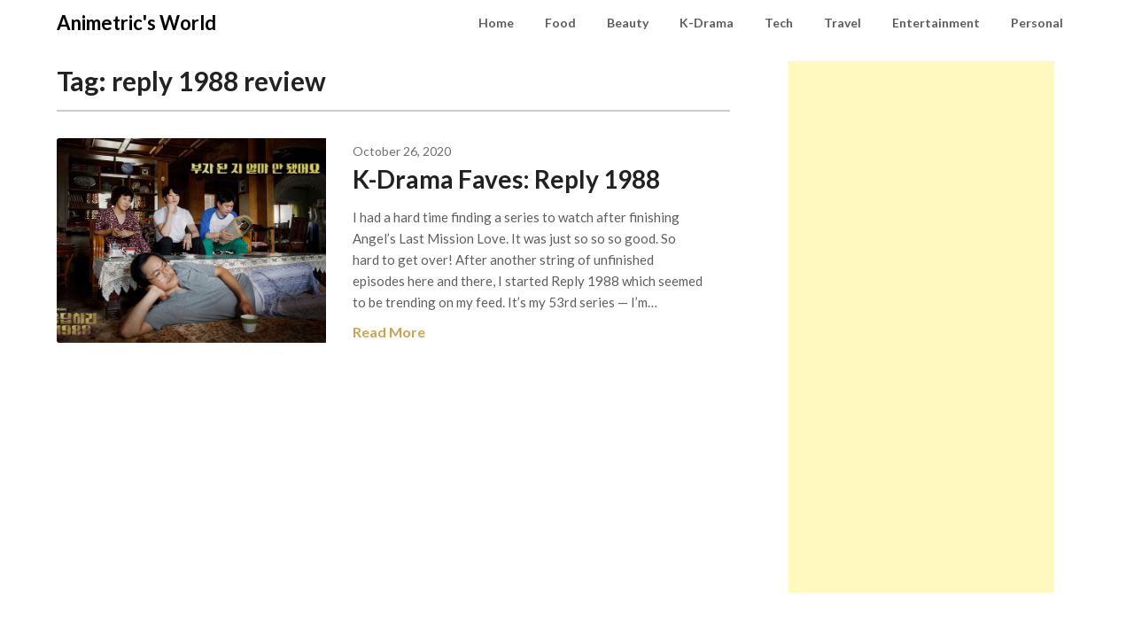

--- FILE ---
content_type: text/html; charset=utf-8
request_url: https://www.google.com/recaptcha/api2/aframe
body_size: 268
content:
<!DOCTYPE HTML><html><head><meta http-equiv="content-type" content="text/html; charset=UTF-8"></head><body><script nonce="XHY_W1yFd1qwtzYuHM4URQ">/** Anti-fraud and anti-abuse applications only. See google.com/recaptcha */ try{var clients={'sodar':'https://pagead2.googlesyndication.com/pagead/sodar?'};window.addEventListener("message",function(a){try{if(a.source===window.parent){var b=JSON.parse(a.data);var c=clients[b['id']];if(c){var d=document.createElement('img');d.src=c+b['params']+'&rc='+(localStorage.getItem("rc::a")?sessionStorage.getItem("rc::b"):"");window.document.body.appendChild(d);sessionStorage.setItem("rc::e",parseInt(sessionStorage.getItem("rc::e")||0)+1);localStorage.setItem("rc::h",'1768430061208');}}}catch(b){}});window.parent.postMessage("_grecaptcha_ready", "*");}catch(b){}</script></body></html>